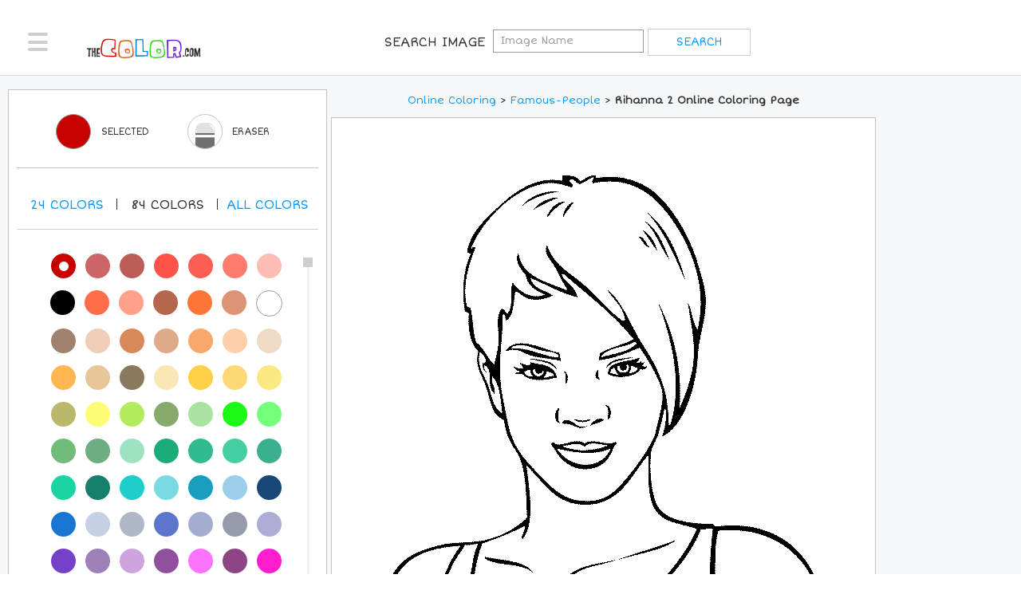

--- FILE ---
content_type: text/html; charset=utf-8
request_url: https://www.thecolor.com/Coloring/Rihanna2.aspx
body_size: 8519
content:




<!DOCTYPE html>
<html>
<head>
    <!-- set the encoding of your site -->
	<meta charset="utf-8">
	<!-- set the viewport width and initial-scale on mobile devices -->
	<meta name="viewport" content="width=device-width, initial-scale=1.0">
    <title>Rihanna Coloring Page | Rihanna Coloring</title>
    <meta http-equiv="X-UA-Compatible" content="IE=7" />
    <meta http-equiv="Content-Type" content="text/html; charset=UTF-8" />
    <meta name="DESCRIPTION" content="100% free coloring page of Rihanna. Color in this picture of Rihanna and share it with others today!" />
    <meta name="KEYWORDS" content="Rihanna Coloring Page" />
    <meta name="verify-v1" content="z/LLXM9x0ZIA421U5mxjoBFyrziLaM/EGJpGAwz+77c=" />
    <meta name="verifyownership" content="f8396e265b94eab91b3b93993b3cdc93" />
    <meta name="apple-mobile-web-app-status-bar-style" content="black-translucent">
    <meta name="mobile-web-app-capable" content="yes"> 
    <meta name="apple-mobile-web-app-capable" content="yes">

    <link rel="apple-touch-icon" sizes="57x57" href="/apple-icon-57x57.png">
    <link rel="apple-touch-icon" sizes="60x60" href="/apple-icon-60x60.png">
    <link rel="apple-touch-icon" sizes="72x72" href="/apple-icon-72x72.png">
    <link rel="apple-touch-icon" sizes="76x76" href="/apple-icon-76x76.png">
    <link rel="apple-touch-icon" sizes="114x114" href="/apple-icon-114x114.png">
    <link rel="apple-touch-icon" sizes="120x120" href="/apple-icon-120x120.png">
    <link rel="apple-touch-icon" sizes="144x144" href="/apple-icon-144x144.png">
    <link rel="apple-touch-icon" sizes="152x152" href="/apple-icon-152x152.png">
    <link rel="apple-touch-icon" sizes="180x180" href="/apple-icon-180x180.png">
    <link rel="icon" type="image/png" sizes="192x192"  href="/android-icon-192x192.png">
    <link rel="icon" type="image/png" sizes="32x32" href="/favicon-32x32.png">
    <link rel="icon" type="image/png" sizes="96x96" href="/favicon-96x96.png">
    <link rel="icon" type="image/png" sizes="16x16" href="/favicon-16x16.png">
    <link rel="manifest" href="/manifest.json">
    <meta name="msapplication-TileColor" content="#ffffff">
    <meta name="msapplication-TileImage" content="/ms-icon-144x144.png">
    <meta name="theme-color" content="#ffffff">


    <!--Open Graph Protocol Tags-->
    <meta property="og:title" content="Rihanna Coloring Page | Rihanna Coloring"/>
    <meta property="og:type" content="activity"/>
    <meta property="og:url" content="https://www.thecolor.com/Coloring/Rihanna2.aspx"/>
    <meta property="og:image" content="https://www.thecolor.com/images/Rihanna2.gif"/>
    <meta property="og:site_name" content="TheColor.com"/>
    <meta property="og:description" content="100% free coloring page of Rihanna. Color in this picture of Rihanna and share it with others today!"/>
    <meta property="fb:app_id" content="126250089340"/>
    <!--Open Graph Protocol Tags-->
    <meta name="apple-itunes-app" content="app-id=450385103">

	<!-- include the google font ShortStack -->
	<link href='https://fonts.googleapis.com/css?family=Short+Stack' rel='stylesheet' type='text/css'>

	<!-- include the site stylesheet -->
	<link media="all" rel="stylesheet" href="/css/main.css?v=4">
    <link media="all" rel="stylesheet" href="/css/override.css">

    
    <link rel="shortcut icon" type="image/gif" href="https://www.thecolor.com/favicon.gif"/>
    <link rel="icon" type="image/gif" href="https://www.thecolor.com/favicon.gif"/>
    <link rel="canonical" href="https://www.thecolor.com/Coloring/Rihanna2.aspx" />

    <script>
        function fakeValidation() {
            return true;
        }
    </script>
    <script src="/js/js.js"></script>
    <script src="/js/mouse.js"></script>
    <script>
  (function(i,s,o,g,r,a,m){i['GoogleAnalyticsObject']=r;i[r]=i[r]||function(){
  (i[r].q=i[r].q||[]).push(arguments)},i[r].l=1*new Date();a=s.createElement(o),m=s.getElementsByTagName(o)[0];a.async=1;a.src=g;m.parentNode.insertBefore(a,m)
  })(window,document,'script','//www.google-analytics.com/analytics.js','ga');
  ga('create', 'UA-2896444-2', 'auto');
  ga('send', 'pageview');
</script>

<!-- PLACE THIS SECTION INSIDE OF YOUR HEAD TAGS -->
<!-- Below is a recommended list of pre-connections, which allow the network to establish each connection quicker, speeding up response times and improving ad performance. -->
<link rel="preconnect" href="https://a.pub.network/" crossorigin />
<link rel="preconnect" href="https://b.pub.network/" crossorigin />
<link rel="preconnect" href="https://c.pub.network/" crossorigin />
<link rel="preconnect" href="https://d.pub.network/" crossorigin />
<link rel="preconnect" href="https://c.amazon-adsystem.com" crossorigin />
<link rel="preconnect" href="https://s.amazon-adsystem.com" crossorigin />
<link rel="preconnect" href="https://secure.quantserve.com/" crossorigin />
<link rel="preconnect" href="https://rules.quantcount.com/" crossorigin />
<link rel="preconnect" href="https://pixel.quantserve.com/" crossorigin />
<link rel="preconnect" href="https://cmp.quantcast.com/" crossorigin />
<link rel="preconnect" href="https://btloader.com/" crossorigin />
<link rel="preconnect" href="https://api.btloader.com/" crossorigin />
<link rel="preconnect" href="https://confiant-integrations.global.ssl.fastly.net" crossorigin />
<!-- Below is a link to a CSS file that accounts for Cumulative Layout Shift, a new Core Web Vitals subset that Google uses to help rank your site in search -->
<!-- The file is intended to eliminate the layout shifts that are seen when ads load into the page. If you don't want to use this, simply remove this file -->
<!-- To find out more about CLS, visit https://web.dev/vitals/ -->
<link rel="stylesheet" href="https://a.pub.network/thecolor-com/cls.css">
<script data-cfasync="false" type="text/javascript">
    var freestar = freestar || {};
    freestar.queue = freestar.queue || [];
    freestar.config = freestar.config || {};
    freestar.config.enabled_slots = [];
    freestar.initCallback = function () { (freestar.config.enabled_slots.length === 0) ? freestar.initCallbackCalled = false : freestar.newAdSlots(freestar.config.enabled_slots) }
</script>
<script src="https://a.pub.network/thecolor-com/pubfig.min.js" data-cfasync="false" async></script>

</head>
<body>
    <div id="wrapper">
		<div class="w1">
			<div class="w2">
				<!-- header of the page -->
				<header id="header">
					<div class="header-holder">
						<!-- main navigation of the page -->
						<nav id="nav">
							<a href="#" class="nav-opener"><span></span></a>
							<div class="nav-drop">
								<ul>
									<li><a href="/"><i class="icon-home"></i>Home</a></li>
                                    <li><a href="/membersimages.aspx"><i class="icon-subscribe"></i>Top Members</a></li>
                                    
                                    <li><a href="/login.aspx"><i class="icon-profile"></i>Login</a></li>
                                    
                                    <li><a href="#" style="color:black;">Sort By</a></li>
                                    <li><a href="/popularcoloringpages.aspx">Most Popular</a></li>
                                    <li><a href="/recentcoloringpages.aspx">Most Recent</a></li>
                                    <li><a href="/topratedcoloringpages.aspx">Top Rated</a></li>
                                    <li><a href="/holidaycoloringpages.aspx">Holiday</a></li>
                                    <li><a href="/">Categories</a></li>
								</ul>
							</div>
						</nav>
						<!-- page logo -->
						<div class="logo">
							<a href="/">
								<img src="/images/thecolor_logo_new.png" alt="THECOLOR.com" width="120" height="21">
							</a>
						</div>
                        <form class="signup-form" name="searchForm" action="/searchresults.aspx">
                <span class="title">Search Image</span>
			<input type="search" placeholder="Image Name" name="q"">
			<input type="submit" value="search">
            </form>
                         
						<!-- signup form -->
                                <!--Hide Signup
						        <form class="signup-form" action="/register.aspx">
								<label class="title" for="new-user">Join For Free
								</label>
								<div class="form-wrap">
									<input type="text" placeholder="Create A User Name" id="userName" name="userName">
									<input type="submit" value="Get Started">
								</div>
                                    </form> &nbsp;&nbsp;&nbsp;&nbsp;
                        -->
	
                        <!--hide search opener
						<div class="login-block">
							<a href="/login.aspx" class="btn-login">Login</a>
						</div>
                            -->
                        

                        <!--Hide seach link as well
						<!-- search navigation of the page -->
                        <!-- uc1:topsearchitems r u n a t = " s erver " ID="topsearchitems" / -->
                        
					</div>
				</header>
				<!-- contain main informative part of the site -->
				
    <script>
        var ow=560;
        var oh=560;
    </script>
    <script language="javascript">
        function erase(){
            document.getElementById('EraserColor').value='ffffff';
        }
        function enableSave() {
            if (document.getElementById('SelectedColor').value != '') {
                document.getElementById("hdnSave").value = 1;
            }
        }
        function SaveImage(str){
            if (document.getElementById("hdnSave").value) {
                location.href = str;
            }
            else {
                showTextTrail('First you need to color the picture a little bit before you save it!<br>Please try coloring the picture and then click on Save!');
            }
        }
        function highlight(id){
            if(document.getElementById("hdnRated").value=="Y"){
                return;
            }
            for(i=1;i<=id;i++){
                var imageID;
                imageID = "s" + i;
                document.getElementById(imageID).src="/images/misc/star-on.gif";
            }
        }
                        
        function dim(id){
            if(document.getElementById("hdnRated").value=="Y"){
                return;
            }
            for(i=1;i<=id;i++){
                var imageID;
                imageID = "s" + i;
                document.getElementById(imageID).src="/images/misc/star-off.gif";
            }
        }
                        
        function setRating(id){
            for(i=1;i<=id;i++){
                var imageID;
                imageID = "s" + i;
                document.getElementById(imageID).src="/images/misc/star-on.gif";
            }
            if(id<5){
                for(i=id+1;i<=5;i++){
                    var imageID;
                    imageID = "s" + i;
                    document.getElementById(imageID).src="/images/misc/star-off.gif";
                }
            }
            document.getElementById("hdnRated").value="Y";
            document.getElementById("hdnRating2").value=id;
        }
                        
        function CheckRating(){
            if(document.getElementById("hdnRating2").value==""){
                alert('Please select the rating first.');
                return false;
            }
        return true;
        }

        function printImage(imageId) {
            let img = document.getElementById(imageId);
            if (!img) {
                alert("Image not found!");
                return;
            }

            let printWindow = window.open('', '_blank');
            printWindow.document.write('<html><head><title>Print Image</title></head><body>');
            printWindow.document.write('<img src="' + img.src + '" style="max-width:100%;"/>');
            printWindow.document.write('</body></html>');
            printWindow.document.close();
            printWindow.focus();
            printWindow.print();
            printWindow.close();
        }
    </script>
    <form method="post" action="/Coloring/Rihanna2.aspx" id="colorForm">
<div class="aspNetHidden">
<input type="hidden" name="__VIEWSTATE" id="__VIEWSTATE" value="/wEPDwULLTEzMTgyMjkxNTZkZCDnsaZT3myTh1HCaQKY72/hW2AV7mssGwlQfMiTYSQy" />
</div>

<div class="aspNetHidden">

	<input type="hidden" name="__VIEWSTATEGENERATOR" id="__VIEWSTATEGENERATOR" value="220AED08" />
	<input type="hidden" name="__EVENTVALIDATION" id="__EVENTVALIDATION" value="/wEdAAOK/G0NCJWcVeb0gkAz/M2GIO1EmzsJZkc2uXWEmu1Li4w7t+aOQlJ+rpluCTaRNaeMy00U9bGLo24q5Qd9D8lAABQG1hD54WdWDnirq4v8vw==" />
</div>
    <input name="ctl00$ContentPlaceHolder1$hdnVS" type="hidden" id="ContentPlaceHolder1_hdnVS" />
    <input type="hidden" id="SelectedColor" />
    <input type="hidden" id="EraserColor" />
    <input type="hidden" id="workingImage" value="/art/workingimages/01/25/14/tzh05yh423zuqmhbglwf2prw_Rihanna2" />
    <input type="hidden" name="hdnRating2" id="hdnRating2"/>
                                <input type="hidden" name="hdnRated" id="hdnRated" />
   
   <main role="main">
					<!-- banner block -->
					<div class="content-block">
						<div class="content-holder">
							<div class="container-holder coloring">
								
								<div class="two-columns">
									<div class="coloring-block">
										<div class="coloring-area">
											<div class="ad-block responsive top">
												
											</div>
											<div class="wrap">
												<div class="color-content">
													<!--
                                                    
													-->
													
													<nav class="breadcrumbs"><font size="2"><a href="/">Online Coloring</a> &gt; <a href="/Category/Coloring/Famous-People.aspx"><a href="/category/coloring/Famous-People.aspx">Famous-People</a></a> &gt; <h1 class="inline-h1"><font size="2">Rihanna 2 Online Coloring Page</font></h1></font></nav>
													
													<div id="pictureToColor" class="coloring-section" onclick="fillcolorin(event);enableSave();" ondragstart="return false;">
                                                        <img id="canvasimg" name="canvasimg" src="/art/workingimages/01/25/14/tzh05yh423zuqmhbglwf2prw_Rihanna2.gif" width="560" height="560">
                                                        <input type="hidden" id="hdnSave" />
													</div>
													<div class="heading-block">
														<br />
				<div class="section-left">
								<div class="like-block">
            69 <img id="s1" src="/images/misc/star-off.gif" onmouseover="highlight(1);" onmouseout="dim(1);" onclick="setRating(1);" /> <img id="s2" src="/images/misc/star-off.gif" onmouseover="highlight(2);" onmouseout="dim(2);" onclick="setRating(2);"/> <img  id="s3" src="/images/misc/star-off.gif" onmouseover="highlight(3);" onmouseout="dim(3);" onclick="setRating(3);"/> <img id="s4" src="/images/misc/star-off.gif" onmouseover="highlight(4);" onmouseout="dim(4);" onclick="setRating(4);"/> <img id="s5" src="/images/misc/star-off.gif" onmouseover="highlight(5);" onmouseout="dim(5);" onclick="setRating(5);"/>
            <input type="submit" name="ctl00$ContentPlaceHolder1$Button1" value="Rate" onclick="return CheckRating();" id="ContentPlaceHolder1_Button1" /><span id="ContentPlaceHolder1_lblMessage"></span>
								</div>
				</div>
				<ul class="btn-list">
								<li><a href="javascript:printImage('canvasimg')">Print</a></li>
								<li><a class="btn-save" href="/SaveImage.aspx?img=Rihanna2">Save</a></li>
				</ul>
</div>
													
													<div class="ad-block responsive bottom-desktop">
														
													</div>
												</div>
                                                <aside class="aside">
                                                    <div class="ad-block-desktop">
														<div class="ad">
															
														</div>
														
													</div>
													
													                                                    
												</aside>
											</div>
										</div>
										<aside class="color-selector js-color-toolbar">
											<div class="selector-frame">
												<h2>Color Selected</h2>
												<div class="toolbar">
													<div class="active-color active-tool js-tool">
														<span class="title">Color Selected</span>
														<a href="#" class="active-col" style="border:1px solid #999999;"></a>
														<span class="color-opener"></span>
														<span class="title-desktop">Selected</span>
													</div>
													
													<div class="eraser js-tool">
														
														<a href="#" class="circle" onclick="javascript:erase();">
															<picture>
																<source srcset="/images/icon-eraser-mobile.png, /images/icon-eraser-mobile-2x.png 2x," media="(max-width: 767px)">
																<source srcset="/images/icon-eraser.png">
																<img src="/images/icon-eraser.png" alt="Erase Color" width="24" height="34">
															</picture>
														</a>
                                                        <span class="title">Eraser</span>
														<span class="title-desktop">Eraser</span>
													</div>
													<div class="save non-desktop">
														
														<a href="/SaveImage.aspx?img=Rihanna2">
															<span>plus</span>
														</a>
                                                        <span class="inn">Save</span>
													</div>


												</div>
												<div class="select-color">
													<span class="tablet-color">Colors</span>
                                                    <br />
													<h2>Pick A New Color</h2>
													<ul class="num">
                                                        <li data-filter="shade-1"><a href="#">24 <span>Colors</span></a></li>
                                                        <!--li class="active" data-filter="shade-1"><a href="#">24 <span>Colors</span></a></!--li>
														<li data-filter="shade-2"><a href="#">84 <span>Colors</span></a></li-->
                                                        <li data-filter="shade-2"><a href="#">84 <span>Colors</span></a></li>
														<li data-filter="shade-0"><a class="all-links" href="#">All <span>colors</span></a></li>
													</ul>
												</div>
												<div class="color-pallette">
													<div class="jcf-scrollable">
														<div class="color-wrap">
															<ul class="color-list js-color-list">

                                                                <li data-hex="000000" data-shade="shade-1"><a href="#" style="background-color: #000000"></a></li>
                                                                <li data-hex="545454" data-shade="shade-1"><a href="#" style="background-color: #545454"></a></li>
																<li data-hex="A8A8A8" data-shade="shade-1"><a href="#" style="background-color: #A8A8A8"></a></li>
																<li data-hex="FFFFFF" data-shade="shade-1"><a href="#" style="background-color: #FFFFFF; border:1px solid #999999;"></a></li>
																<li data-hex="401F00" data-shade="shade-1"><a href="#" style="background-color: #401F00"></a></li>
                                                                <li data-hex="803400" data-shade="shade-1"><a href="#" style="background-color: #803400"></a></li>
                                                                <li data-hex="800001" data-shade="shade-1"><a href="#" style="background-color: #800001"></a></li>
                                                                <li data-hex="FE6A00" data-shade="shade-1"><a href="#" style="background-color: #FE6A00"></a></li>
                                                                <li data-hex="C70000" class="active" data-shade="shade-1"><a href="#" style="background-color: #C70000"></a></li>
                                                                <li data-hex="fe0000" data-shade="shade-1"><a href="#" style="background-color: #fe0000"></a></li>
                                                                <li data-hex="FFD800" data-shade="shade-1"><a href="#" style="background-color: #FFD800"></a></li>
                                                                <li data-hex="F7A691" data-shade="shade-1"><a href="#" style="background-color: #F7A691"></a></li>
                                                                <li data-hex="001280" data-shade="shade-1"><a href="#" style="background-color: #001280"></a></li>
                                                                <li data-hex="0026FF" data-shade="shade-1"><a href="#" style="background-color: #0026FF"></a></li>
                                                                <li data-hex="0094FE" data-shade="shade-1"><a href="#" style="background-color: #0094FE"></a></li>
                                                                <li data-hex="01FFFF" data-shade="shade-1"><a href="#" style="background-color: #01FFFF"></a></li>
                                                                <li data-hex="017F01" data-shade="shade-1"><a href="#" style="background-color: #017F01"></a></li>
                                                                <li data-hex="00D001" data-shade="shade-1"><a href="#" style="background-color: #00D001"></a></li>
                                                                <li data-hex="00FF01" data-shade="shade-1"><a href="#" style="background-color: #00FF01"></a></li>
                                                                <li data-hex="B0F864" data-shade="shade-1"><a href="#" style="background-color: #B0F864"></a></li>
                                                                <li data-hex="590080" data-shade="shade-1"><a href="#" style="background-color: #590080"></a></li>
                                                                <li data-hex="B100FE" data-shade="shade-1"><a href="#" style="background-color: #B100FE"></a></li>
                                                                <li data-hex="FF72AA" data-shade="shade-1"><a href="#" style="background-color: #FF72AA"></a></li>
                                                                <li data-hex="FFD7AA" data-shade="shade-1"><a href="#" style="background-color: #FFD7AA"></a></li>
                                                                
                                                                <li data-hex="C70000" class="active" data-shade="shade-2"><a href="#" style="background-color: #C70000"></a></li>
																<li data-hex="CC6666" data-shade="shade-2"><a href="#" style="background-color: #CC6666"></a></li>
																<li data-hex="BC5D58" data-shade="shade-2"><a href="#" style="background-color: #BC5D58"></a></li>
																<li data-hex="FF5349" data-shade="shade-2"><a href="#" style="background-color: #FF5349"></a></li>
																<li data-hex="FD5E53" data-shade="shade-2"><a href="#" style="background-color: #FD5E53"></a></li>
																<li data-hex="FD7C6E" data-shade="shade-2"><a href="#" style="background-color: #FD7C6E"></a></li>
																<li data-hex="FDBCB4" data-shade="shade-2"><a href="#" style="background-color: #FDBCB4"></a></li>
																<li data-hex="000000" data-shade="shade-2"><a href="#" style="background-color: #000000"></a></li>
																<li data-hex="FF6E4A" data-shade="shade-2"><a href="#" style="background-color: #FF6E4A"></a></li>
																<li data-hex="FFA089" data-shade="shade-2"><a href="#" style="background-color: #FFA089"></a></li>
																<li data-hex="B4674D" data-shade="shade-2"><a href="#" style="background-color: #B4674D"></a></li>
																<li data-hex="FF7538" data-shade="shade-2"><a href="#" style="background-color: #FF7538"></a></li>
																<li data-hex="DD9475" data-shade="shade-2"><a href="#" style="background-color: #DD9475"></a></li>
																<li data-hex="FFFFFF" data-shade="shade-2"><a href="#" style="background-color: #FFFFFF; border:1px solid #999999;"></a></li>
																<li data-hex="9F8170" data-shade="shade-2"><a href="#" style="background-color: #9F8170"></a></li>
																<li data-hex="EFCDB8" data-shade="shade-2"><a href="#" style="background-color: #EFCDB8"></a></li>
																<li data-hex="D68A59" data-shade="shade-2"><a href="#" style="background-color: #D68A59"></a></li>
																<li data-hex="DEAA88" data-shade="shade-2"><a href="#" style="background-color: #DEAA88"></a></li>
																<li data-hex="FAA76C" data-shade="shade-2"><a href="#" style="background-color: #FAA76C"></a></li>
																<li data-hex="FFCFAB" data-shade="shade-2"><a href="#" style="background-color: #FFCFAB"></a></li>
																<li data-hex="EFDBC5" data-shade="shade-2"><a href="#" style="background-color: #EFDBC5"></a></li>
																<li data-hex="FFB653" data-shade="shade-2"><a href="#" style="background-color: #FFB653"></a></li>
																<li data-hex="E7C697" data-shade="shade-2"><a href="#" style="background-color: #E7C697"></a></li>
																<li data-hex="8A795D" data-shade="shade-2"><a href="#" style="background-color: #8A795D"></a></li>
																<li data-hex="FAE7B5" data-shade="shade-2"><a href="#" style="background-color: #FAE7B5"></a></li>
																<li data-hex="FFCF48" data-shade="shade-2"><a href="#" style="background-color: #FFCF48"></a></li>
																<li data-hex="FCD975" data-shade="shade-2"><a href="#" style="background-color: #FCD975"></a></li>
																<li data-hex="FCE883" data-shade="shade-2"><a href="#" style="background-color: #FCE883"></a></li>
																<li data-hex="BAB86C" data-shade="shade-2"><a href="#" style="background-color: #BAB86C"></a></li>
																<li data-hex="FDFC74" data-shade="shade-2"><a href="#" style="background-color: #FDFC74"></a></li>
																<li data-hex="B2EC5D" data-shade="shade-2"><a href="#" style="background-color: #B2EC5D"></a></li>
																<li data-hex="87A96B" data-shade="shade-2"><a href="#" style="background-color: #87A96B"></a></li>
																<li data-hex="A8E4A0" data-shade="shade-2"><a href="#" style="background-color: #A8E4A0"></a></li>
																<li data-hex="1DF914" data-shade="shade-2"><a href="#" style="background-color: #1DF914"></a></li>
																<li data-hex="76FF7A" data-shade="shade-2"><a href="#" style="background-color: #76FF7A"></a></li>
																<li data-hex="71BC78" data-shade="shade-2"><a href="#" style="background-color: #71BC78"></a></li>
																<li data-hex="6DAE81" data-shade="shade-2"><a href="#" style="background-color: #6DAE81"></a></li>
																<li data-hex="9FE2BF" data-shade="shade-2"><a href="#" style="background-color: #9FE2BF"></a></li>
																<li data-hex="1CAC78" data-shade="shade-2"><a href="#" style="background-color: #1CAC78"></a></li>
																<li data-hex="30BA8F" data-shade="shade-2"><a href="#" style="background-color: #30BA8F"></a></li>
																<li data-hex="45CEA2" data-shade="shade-2"><a href="#" style="background-color: #45CEA2"></a></li>
																<li data-hex="3BB08F" data-shade="shade-2"><a href="#" style="background-color: #3BB08F"></a></li>
																<li data-hex="1CD3A2" data-shade="shade-2"><a href="#" style="background-color: #1CD3A2"></a></li>
                                                                <li data-hex="17806D" data-shade="shade-2"><a href="#" style="background-color: #17806D"></a></li>
																<li data-hex="1FCECB" data-shade="shade-2"><a href="#" style="background-color: #1FCECB"></a></li>
																<li data-hex="78DBE2" data-shade="shade-2"><a href="#" style="background-color: #78DBE2"></a></li>
																<li data-hex="199EBD" data-shade="shade-2"><a href="#" style="background-color: #199EBD"></a></li>
																<li data-hex="9ACEEB" data-shade="shade-2"><a href="#" style="background-color: #9ACEEB"></a></li>
																<li data-hex="1A4876" data-shade="shade-2"><a href="#" style="background-color: #1A4876"></a></li>
																<li data-hex="1974D2" data-shade="shade-2"><a href="#" style="background-color: #1974D2"></a></li>
                                                                <li data-hex="C5D0E6" data-shade="shade-2"><a href="#" style="background-color: #C5D0E6"></a></li>
																<li data-hex="B0B7C6" data-shade="shade-2"><a href="#" style="background-color: #B0B7C6"></a></li>
																<li data-hex="5D76CB" data-shade="shade-2"><a href="#" style="background-color: #5D76CB"></a></li>
																<li data-hex="A2ADD0" data-shade="shade-2"><a href="#" style="background-color: #A2ADD0"></a></li>
																<li data-hex="979AAA" data-shade="shade-2"><a href="#" style="background-color: #979AAA"></a></li>
																<li data-hex="ADADD6" data-shade="shade-2"><a href="#" style="background-color: #ADADD6"></a></li>
																<li data-hex="7442C8" data-shade="shade-2"><a href="#" style="background-color: #7442C8"></a></li>
																<li data-hex="9D81BA" data-shade="shade-2"><a href="#" style="background-color: #9D81BA"></a></li>
																<li data-hex="CDA4DE" data-shade="shade-2"><a href="#" style="background-color: #CDA4DE"></a></li>
																<li data-hex="8F509D" data-shade="shade-2"><a href="#" style="background-color: #8F509D"></a></li>
																<li data-hex="FC74FD" data-shade="shade-2"><a href="#" style="background-color: #FC74FD"></a></li>
																<li data-hex="8E4585" data-shade="shade-2"><a href="#" style="background-color: #8E4585"></a></li>
																<li data-hex="FF1DCE" data-shade="shade-2"><a href="#" style="background-color: #FF1DCE"></a></li>
																<li data-hex="E6A8D7" data-shade="shade-2"><a href="#" style="background-color: #E6A8D7"></a></li>
																<li data-hex="C0448F" data-shade="shade-2"><a href="#" style="background-color: #C0448F"></a></li>
																<li data-hex="6E5160" data-shade="shade-2"><a href="#" style="background-color: #6E5160"></a></li>
																<li data-hex="DD4492" data-shade="shade-2"><a href="#" style="background-color: #DD4492"></a></li>
																<li data-hex="FF43A4" data-shade="shade-2"><a href="#" style="background-color: #FF43A4"></a></li>
																<li data-hex="F664AF" data-shade="shade-2"><a href="#" style="background-color: #F664AF"></a></li>
																<li data-hex="FFBCD9" data-shade="shade-2"><a href="#" style="background-color: #FFBCD9"></a></li>
                                                                <li data-hex="F75394" data-shade="shade-2"><a href="#" style="background-color: #F75394"></a></li>
																<li data-hex="FFAACC" data-shade="shade-2"><a href="#" style="background-color: #FFAACC"></a></li>
																<li data-hex="E3256B" data-shade="shade-2"><a href="#" style="background-color: #E3256B"></a></li>
																<li data-hex="FDD7E4" data-shade="shade-2"><a href="#" style="background-color: #FDD7E4"></a></li>
																<li data-hex="DE5D83" data-shade="shade-2"><a href="#" style="background-color: #DE5D83"></a></li>
																<li data-hex="FC89AC" data-shade="shade-2"><a href="#" style="background-color: #FC89AC"></a></li>
																<li data-hex="C8385A" data-shade="shade-2"><a href="#" style="background-color: #C8385A"></a></li>
																<li data-hex="EE204D" data-shade="shade-2"><a href="#" style="background-color: #EE204D"></a></li>
																<li data-hex="FF496C" data-shade="shade-2"><a href="#" style="background-color: #FF496C"></a></li>
																<li data-hex="EF98AA" data-shade="shade-2"><a href="#" style="background-color: #EF98AA"></a></li>
                                                                <li data-hex="FC6C85" data-shade="shade-2"><a href="#" style="background-color: #FC6C85"></a></li>
                                                                <li data-hex="FC2847" data-shade="shade-2"><a href="#" style="background-color: #FC2847"></a></li>
                                                                <li data-hex="FF9BAA" data-shade="shade-2"><a href="#" style="background-color: #FF9BAA"></a></li>
                                                                <li data-hex="CB4154" data-shade="shade-2"><a href="#" style="background-color: #CB4154"></a></li>
                                                                

																<li class="active" data-hex="b71c1c" data-shade="shade-0"><a href="#" style="background-color: #b71c1c"></a></li>
    															<li data-hex="c62828" data-shade="shade-0"><a href="#" style="background-color: #c62828"></a></li>
																<li data-hex="d32f2f" data-shade="shade-0"><a href="#" style="background-color: #d32f2f"></a></li>
																<li data-hex="e53935" data-shade="shade-0"><a href="#" style="background-color: #e53935"></a></li>
																<li data-hex="ef5350" data-shade="shade-0"><a href="#" style="background-color: #ef5350"></a></li>
																<li data-hex="e57373" data-shade="shade-0"><a href="#" style="background-color: #e57373"></a></li>
																<li data-hex="ef9a9a" data-shade="shade-0"><a href="#" style="background-color: #ef9a9a"></a></li>
																<li data-hex="ffcdd2" data-shade="shade-0"><a href="#" style="background-color: #ffcdd2"></a></li>
																<li data-hex="ffebee" data-shade="shade-0"><a href="#" style="background-color: #ffebee"></a></li>
																<li data-hex="880e4f" data-shade="shade-0"><a href="#" style="background-color: #880e4f"></a></li>
																<li data-hex="ad1457" data-shade="shade-0"><a href="#" style="background-color: #ad1457"></a></li>
																<li data-hex="c2185b" data-shade="shade-0"><a href="#" style="background-color: #c2185b"></a></li>
																<li data-hex="d81b60" data-shade="shade-0"><a href="#" style="background-color: #d81b60"></a></li>
																<li data-hex="ec407a" data-shade="shade-0"><a href="#" style="background-color: #ec407a"></a></li>
																<li data-hex="f06292" data-shade="shade-0"><a href="#" style="background-color: #f06292"></a></li>
																<li data-hex="f48fb1" data-shade="shade-0"><a href="#" style="background-color: #f48fb1"></a></li>
																<li data-hex="f8bbd0" data-shade="shade-0"><a href="#" style="background-color: #f8bbd0"></a></li>
																<li data-hex="fce4ec" data-shade="shade-0"><a href="#" style="background-color: #fce4ec"></a></li>
																<li data-hex="4a148c" data-shade="shade-0"><a href="#" style="background-color: #4a148c"></a></li>
																<li data-hex="6a1b9a" data-shade="shade-0"><a href="#" style="background-color: #6a1b9a"></a></li>
																<li data-hex="7b1fa2" data-shade="shade-0"><a href="#" style="background-color: #7b1fa2"></a></li>
																<li data-hex="8e24aa" data-shade="shade-0"><a href="#" style="background-color: #8e24aa"></a></li>
																<li data-hex="ab47bc" data-shade="shade-0"><a href="#" style="background-color: #ab47bc"></a></li>
																<li data-hex="ba68c8" data-shade="shade-0"><a href="#" style="background-color: #ba68c8"></a></li>
																<li data-hex="ce93d8" data-shade="shade-0"><a href="#" style="background-color: #ce93d8"></a></li>
																<li data-hex="e1bee7" data-shade="shade-0"><a href="#" style="background-color: #e1bee7"></a></li>
																<li data-hex="f3e5f5" data-shade="shade-0"><a href="#" style="background-color: #f3e5f5"></a></li>
																<li data-hex="311b92" data-shade="shade-0"><a href="#" style="background-color: #311b92"></a></li>
																<li data-hex="4527a0" data-shade="shade-0"><a href="#" style="background-color: #4527a0"></a></li>
																<li data-hex="512da8" data-shade="shade-0"><a href="#" style="background-color: #512da8"></a></li>
																<li data-hex="5e35b1" data-shade="shade-0"><a href="#" style="background-color: #5e35b1"></a></li>
																<li data-hex="7e57c2" data-shade="shade-0"><a href="#" style="background-color: #7e57c2"></a></li>
																<li data-hex="9575cd" data-shade="shade-0"><a href="#" style="background-color: #9575cd"></a></li>
																<li data-hex="b39ddb" data-shade="shade-0"><a href="#" style="background-color: #b39ddb"></a></li>
																<li data-hex="d1c4e9" data-shade="shade-0"><a href="#" style="background-color: #d1c4e9"></a></li>
																<li data-hex="ede7f6" data-shade="shade-0"><a href="#" style="background-color: #ede7f6"></a></li>
																<li data-hex="1a237e" data-shade="shade-0"><a href="#" style="background-color: #1a237e"></a></li>
																<li data-hex="283593" data-shade="shade-0"><a href="#" style="background-color: #283593"></a></li>
																<li data-hex="303f9f" data-shade="shade-0"><a href="#" style="background-color: #303f9f"></a></li>
																<li data-hex="3949ab" data-shade="shade-0"><a href="#" style="background-color: #3949ab"></a></li>
																<li data-hex="5c6bc0" data-shade="shade-0"><a href="#" style="background-color: #5c6bc0"></a></li>
																<li data-hex="7986cb" data-shade="shade-0"><a href="#" style="background-color: #7986cb"></a></li>
																<li data-hex="9fa8da" data-shade="shade-0"><a href="#" style="background-color: #9fa8da"></a></li>
																<li data-hex="c5cae9" data-shade="shade-0"><a href="#" style="background-color: #c5cae9"></a></li>
																<li data-hex="e8eaf6" data-shade="shade-0"><a href="#" style="background-color: #e8eaf6"></a></li>
																<li data-hex="0d47a1" data-shade="shade-0"><a href="#" style="background-color: #0d47a1"></a></li>
																<li data-hex="1565c0" data-shade="shade-0"><a href="#" style="background-color: #1565c0"></a></li>
																<li data-hex="1976d2" data-shade="shade-0"><a href="#" style="background-color: #1976d2"></a></li>
																<li data-hex="1e88e5" data-shade="shade-0"><a href="#" style="background-color: #1e88e5"></a></li>
																<li data-hex="42a5f5" data-shade="shade-0"><a href="#" style="background-color: #42a5f5"></a></li>
																<li data-hex="64b5f6" data-shade="shade-0"><a href="#" style="background-color: #64b5f6"></a></li>
																<li data-hex="90caf9" data-shade="shade-0"><a href="#" style="background-color: #90caf9"></a></li>
																<li data-hex="bbdefb" data-shade="shade-0"><a href="#" style="background-color: #bbdefb"></a></li>
																<li data-hex="e3f2fd" data-shade="shade-0"><a href="#" style="background-color: #e3f2fd"></a></li>
																<li data-hex="01579b" data-shade="shade-0"><a href="#" style="background-color: #01579b"></a></li>
																<li data-hex="0277bd" data-shade="shade-0"><a href="#" style="background-color: #0277bd"></a></li>
																<li data-hex="0288d1" data-shade="shade-0"><a href="#" style="background-color: #0288d1"></a></li>
																<li data-hex="039be5" data-shade="shade-0"><a href="#" style="background-color: #039be5"></a></li>
																<li data-hex="29b6f6" data-shade="shade-0"><a href="#" style="background-color: #29b6f6"></a></li>
																<li data-hex="4fc3f7" data-shade="shade-0"><a href="#" style="background-color: #4fc3f7"></a></li>
																<li data-hex="81d4fa" data-shade="shade-0"><a href="#" style="background-color: #81d4fa"></a></li>
																<li data-hex="b3e5fc" data-shade="shade-0"><a href="#" style="background-color: #b3e5fc"></a></li>
																<li data-hex="e1f5fe" data-shade="shade-0"><a href="#" style="background-color: #e1f5fe"></a></li>
																<li data-hex="006064" data-shade="shade-0"><a href="#" style="background-color: #006064"></a></li>
																<li data-hex="00838f" data-shade="shade-0"><a href="#" style="background-color: #00838f"></a></li>
																<li data-hex="0097a7" data-shade="shade-0"><a href="#" style="background-color: #0097a7"></a></li>
																<li data-hex="00acc1" data-shade="shade-0"><a href="#" style="background-color: #00acc1"></a></li>
																<li data-hex="26c6da" data-shade="shade-0"><a href="#" style="background-color: #26c6da"></a></li>
																<li data-hex="4dd0e1" data-shade="shade-0"><a href="#" style="background-color: #4dd0e1"></a></li>
																<li data-hex="80deea" data-shade="shade-0"><a href="#" style="background-color: #80deea"></a></li>
																<li data-hex="b2ebf2" data-shade="shade-0"><a href="#" style="background-color: #b2ebf2"></a></li>
																<li data-hex="e0f7fa" data-shade="shade-0"><a href="#" style="background-color: #e0f7fa"></a></li>
																<li data-hex="004d40" data-shade="shade-0"><a href="#" style="background-color: #004d40"></a></li>
																<li data-hex="00695c" data-shade="shade-0"><a href="#" style="background-color: #00695c"></a></li>
																<li data-hex="00796b" data-shade="shade-0"><a href="#" style="background-color: #00796b"></a></li>
																<li data-hex="00897b" data-shade="shade-0"><a href="#" style="background-color: #00897b"></a></li>
																<li data-hex="26a69a" data-shade="shade-0"><a href="#" style="background-color: #26a69a"></a></li>
																<li data-hex="4db6ac" data-shade="shade-0"><a href="#" style="background-color: #4db6ac"></a></li>
																<li data-hex="80cbc4" data-shade="shade-0"><a href="#" style="background-color: #80cbc4"></a></li>
																<li data-hex="b2dfdb" data-shade="shade-0"><a href="#" style="background-color: #b2dfdb"></a></li>
																<li data-hex="e0f2f1" data-shade="shade-0"><a href="#" style="background-color: #e0f2f1"></a></li>
																<li data-hex="f57f17" data-shade="shade-0"><a href="#" style="background-color: #f57f17"></a></li>
																<li data-hex="f9a825" data-shade="shade-0"><a href="#" style="background-color: #f9a825"></a></li>
																<li data-hex="fbc02d" data-shade="shade-0"><a href="#" style="background-color: #fbc02d"></a></li>
																<li data-hex="fdd835" data-shade="shade-0"><a href="#" style="background-color: #fdd835"></a></li>
																<li data-hex="ffee58" data-shade="shade-0"><a href="#" style="background-color: #ffee58"></a></li>
																<li data-hex="fff176" data-shade="shade-0"><a href="#" style="background-color: #fff176"></a></li>
																<li data-hex="fff59d" data-shade="shade-0"><a href="#" style="background-color: #fff59d"></a></li>
																<li data-hex="fff9c4" data-shade="shade-0"><a href="#" style="background-color: #fff9c4"></a></li>
																<li data-hex="fffde7" data-shade="shade-0"><a href="#" style="background-color: #fffde7"></a></li>
																<li data-hex="ff6f00" data-shade="shade-0"><a href="#" style="background-color: #ff6f00"></a></li>
																<li data-hex="ff8f00" data-shade="shade-0"><a href="#" style="background-color: #ff8f00"></a></li>
																<li data-hex="ffa000" data-shade="shade-0"><a href="#" style="background-color: #ffa000"></a></li>
																<li data-hex="ffb300" data-shade="shade-0"><a href="#" style="background-color: #ffb300"></a></li>
																<li data-hex="ffca28" data-shade="shade-0"><a href="#" style="background-color: #ffca28"></a></li>
																<li data-hex="ffd54f" data-shade="shade-0"><a href="#" style="background-color: #ffd54f"></a></li>
																<li data-hex="ffe082" data-shade="shade-0"><a href="#" style="background-color: #ffe082"></a></li>
																<li data-hex="ffecb3" data-shade="shade-0"><a href="#" style="background-color: #ffecb3"></a></li>
																<li data-hex="fff8e1" data-shade="shade-0"><a href="#" style="background-color: #fff8e1"></a></li>
																<li data-hex="e65100" data-shade="shade-0"><a href="#" style="background-color: #e65100"></a></li>
																<li data-hex="ef6c00" data-shade="shade-0"><a href="#" style="background-color: #ef6c00"></a></li>
																<li data-hex="f57c00" data-shade="shade-0"><a href="#" style="background-color: #f57c00"></a></li>
																<li data-hex="fb8c00" data-shade="shade-0"><a href="#" style="background-color: #fb8c00"></a></li>
																<li data-hex="ffa726" data-shade="shade-0"><a href="#" style="background-color: #ffa726"></a></li>
																<li data-hex="ffb74d" data-shade="shade-0"><a href="#" style="background-color: #ffb74d"></a></li>
																<li data-hex="ffcc80" data-shade="shade-0"><a href="#" style="background-color: #ffcc80"></a></li>
																<li data-hex="ffe0b2" data-shade="shade-0"><a href="#" style="background-color: #ffe0b2"></a></li>
																<li data-hex="fff3e0" data-shade="shade-0"><a href="#" style="background-color: #fff3e0"></a></li>
																<li data-hex="1b5e20" data-shade="shade-0"><a href="#" style="background-color: #1b5e20"></a></li>
																<li data-hex="2e7d32" data-shade="shade-0"><a href="#" style="background-color: #2e7d32"></a></li>
																<li data-hex="388e3c" data-shade="shade-0"><a href="#" style="background-color: #388e3c"></a></li>
																<li data-hex="43a047" data-shade="shade-0"><a href="#" style="background-color: #43a047"></a></li>
																<li data-hex="66bb6a" data-shade="shade-0"><a href="#" style="background-color: #66bb6a"></a></li>
																<li data-hex="81c784" data-shade="shade-0"><a href="#" style="background-color: #81c784"></a></li>
																<li data-hex="a5d6a7" data-shade="shade-0"><a href="#" style="background-color: #a5d6a7"></a></li>
																<li data-hex="c8e6c9" data-shade="shade-0"><a href="#" style="background-color: #c8e6c9"></a></li>
																<li data-hex="e8f5e9" data-shade="shade-0"><a href="#" style="background-color: #e8f5e9"></a></li>
																<li data-hex="33691e" data-shade="shade-0"><a href="#" style="background-color: #33691e"></a></li>
																<li data-hex="558b2f" data-shade="shade-0"><a href="#" style="background-color: #558b2f"></a></li>
																<li data-hex="689f38" data-shade="shade-0"><a href="#" style="background-color: #689f38"></a></li>
																<li data-hex="7cb342" data-shade="shade-0"><a href="#" style="background-color: #7cb342"></a></li>
																<li data-hex="9ccc65" data-shade="shade-0"><a href="#" style="background-color: #9ccc65"></a></li>
																<li data-hex="aed581" data-shade="shade-0"><a href="#" style="background-color: #aed581"></a></li>
																<li data-hex="c5e1a5" data-shade="shade-0"><a href="#" style="background-color: #c5e1a5"></a></li>
																<li data-hex="dcedc8" data-shade="shade-0"><a href="#" style="background-color: #dcedc8"></a></li>
																<li data-hex="f1f8e9" data-shade="shade-0"><a href="#" style="background-color: #f1f8e9"></a></li>
																<li data-hex="827717" data-shade="shade-0"><a href="#" style="background-color: #827717"></a></li>
																<li data-hex="9e9d24" data-shade="shade-0"><a href="#" style="background-color: #9e9d24"></a></li>
																<li data-hex="afb42b" data-shade="shade-0"><a href="#" style="background-color: #afb42b"></a></li>
																<li data-hex="c0ca33" data-shade="shade-0"><a href="#" style="background-color: #c0ca33"></a></li>
																<li data-hex="d4e157" data-shade="shade-0"><a href="#" style="background-color: #d4e157"></a></li>
																<li data-hex="dce775" data-shade="shade-0"><a href="#" style="background-color: #dce775"></a></li>
																<li data-hex="e6ee9c" data-shade="shade-0"><a href="#" style="background-color: #e6ee9c"></a></li>
																<li data-hex="f0f4c3" data-shade="shade-0"><a href="#" style="background-color: #f0f4c3"></a></li>
																<li data-hex="f9fbe7" data-shade="shade-0"><a href="#" style="background-color: #f9fbe7"></a></li>
																<li data-hex="bf360c" data-shade="shade-0"><a href="#" style="background-color: #bf360c"></a></li>
																<li data-hex="084315" data-shade="shade-0"><a href="#" style="background-color: #084315"></a></li>
																<li data-hex="e64a19" data-shade="shade-0"><a href="#" style="background-color: #e64a19"></a></li>
																<li data-hex="f4511e" data-shade="shade-0"><a href="#" style="background-color: #f4511e"></a></li>
																<li data-hex="ff7043" data-shade="shade-0"><a href="#" style="background-color: #ff7043"></a></li>
																<li data-hex="ff8a65" data-shade="shade-0"><a href="#" style="background-color: #ff8a65"></a></li>
																<li data-hex="ffab91" data-shade="shade-0"><a href="#" style="background-color: #ffab91"></a></li>
																<li data-hex="ffccbc" data-shade="shade-0"><a href="#" style="background-color: #ffccbc"></a></li>
																<li data-hex="fbe9e7" data-shade="shade-0"><a href="#" style="background-color: #fbe9e7"></a></li>
																<li data-hex="3e2723" data-shade="shade-0"><a href="#" style="background-color: #3e2723"></a></li>
																<li data-hex="4e342e" data-shade="shade-0"><a href="#" style="background-color: #4e342e"></a></li>
																<li data-hex="5d4037" data-shade="shade-0"><a href="#" style="background-color: #5d4037"></a></li>
																<li data-hex="6d4c41" data-shade="shade-0"><a href="#" style="background-color: #6d4c41"></a></li>
																<li data-hex="8d6e63" data-shade="shade-0"><a href="#" style="background-color: #8d6e63"></a></li>
																<li data-hex="a1887f" data-shade="shade-0"><a href="#" style="background-color: #a1887f"></a></li>
																<li data-hex="bcaaa4" data-shade="shade-0"><a href="#" style="background-color: #bcaaa4"></a></li>
																<li data-hex="d7ccc8" data-shade="shade-0"><a href="#" style="background-color: #d7ccc8"></a></li>
																<li data-hex="efebe9" data-shade="shade-0"><a href="#" style="background-color: #efebe9"></a></li>
																<li data-hex="212121" data-shade="shade-0"><a href="#" style="background-color: #212121"></a></li>
																<li data-hex="424242" data-shade="shade-0"><a href="#" style="background-color: #424242"></a></li>
																<li data-hex="616161" data-shade="shade-0"><a href="#" style="background-color: #616161"></a></li>
																<li data-hex="757575" data-shade="shade-0"><a href="#" style="background-color: #757575"></a></li>
																<li data-hex="bdbdbd" data-shade="shade-0"><a href="#" style="background-color: #bdbdbd"></a></li>
																<li data-hex="e0e0e0" data-shade="shade-0"><a href="#" style="background-color: #e0e0e0"></a></li>
																<li data-hex="eeeeee" data-shade="shade-0"><a href="#" style="background-color: #eeeeee"></a></li>
																<li data-hex="f5f5f5" data-shade="shade-0"><a href="#" style="background-color: #f5f5f5"></a></li>
																<li data-hex="fafafa" data-shade="shade-0"><a href="#" style="background-color: #fafafa"></a></li>
																<li data-hex="263238" data-shade="shade-0"><a href="#" style="background-color: #263238"></a></li>
																<li data-hex="37474f" data-shade="shade-0"><a href="#" style="background-color: #37474f"></a></li>
																<li data-hex="455a64" data-shade="shade-0"><a href="#" style="background-color: #455a64"></a></li>
																<li data-hex="757575" data-shade="shade-0"><a href="#" style="background-color: #757575"></a></li>
																<li data-hex="546e7a" data-shade="shade-0"><a href="#" style="background-color: #546e7a"></a></li>
																<li data-hex="90a4ae" data-shade="shade-0"><a href="#" style="background-color: #90a4ae"></a></li>
																<li data-hex="b0bec5" data-shade="shade-0"><a href="#" style="background-color: #b0bec5"></a></li>
																<li data-hex="cfd8dc" data-shade="shade-0"><a href="#" style="background-color: #cfd8dc"></a></li>
																<li data-hex="eceff1" data-shade="shade-0"><a href="#" style="background-color: #eceff1"></a></li>
																<li data-hex="333333" data-shade="shade-0"><a href="#" style="background-color: #333333"></a></li>
																<li data-hex="ffffff" data-shade="shade-0"><a href="#" style="background-color: #ffffff"></a></li>

                                                                
															</ul>
														</div>
													</div>
												</div>
											</div>
										</aside>
										
									</div>
									<div>Relevant Keywords: Rihanna,  Robyn Rihanna Fenty,  singer,  actress,  fashion designer,  rihhana, rihannah, Rihana, Rihanna 1, rihanan, rihannhriannahrhianna, rhinna, rhinharheanna, riannarhiana, rihiananRianahhrihena</div>
									<aside class="advert-block">
										<div class="ad">
											
										</div>
										<div class="ad">
											
										</div>
										<div class="ad">
											
										</div>
										<div class="ad mobile">
										    
										</div>
										<div class="ad tablet">
											
										</div>
									</aside>
								</div>
							</div>
							<div class="ad-block responsive bottom-tablet">
								
							</div>
						</div>
						
						<!-- remove sub nav from this location -->
					</div>
				</main>

        </form>
        <script language="javascript">
        function getRealDim () {
            var img = document.getElementById("canvasimg");
            alert(img);
            var ow, oh;
            var t = new Image();
            t.src = (img.getAttribute ? img.getAttribute("src") : false) || img.src;
            ow = t.width;
            oh = t.height;
            alert("Width:" + ow + " Height:" + oh);
        }
    </script>

			</div>
			<!-- footer of the page -->
			<div id="footer">
				<div class="f1">
					<div class="container-holder">
						<div class="footer-block">
							<!-- footer navigation -->
							<footer class="footer-frame">
								<ul class="footer-links">
									<li><a href="/terms.aspx">Terms of Service</a></li>
									<li><a href="/contactus.aspx">Contact Us</a></li>
									<li><a href="/privacypolicy.aspx">Privacy Policy</a></li>
									<li><a href="/sitemap.aspx">Site Map</a></li>
                                    
								</ul>
								<span class="copy">Copyright &copy; 2007 - 2026 All Rights Reserved</span>
							</footer>
						</div>
                        
						<div class="social-block">
							<span class="title">&nbsp;&nbsp;&nbsp;Follow us on</span>
							<!-- social networks -->
							<ul class="social-networks">
                                <li><a class="facebook" href="https://www.facebook.com/FreeOnlineColoring" target="_blank"><span class="icon-facebook-with-circle"></span></a></li>
				                <li><a class="pinterest" href="https://www.pinterest.com/onlinecoloring/" target="_blank"><span class="icon-pinterest-with-circle"></span></a></li>
				                <li><a class="twitter" href="https://twitter.com/intent/follow?source=followbutton&variant=1.0&screen_name=onlinecoloring" target="_blank"><span class="icon-twitter-with-circle"></span></a></li>
							</ul>
						</div>
					</div>
				</div>
			</div>
		</div>
	</div>
<script src="//ajax.googleapis.com/ajax/libs/jquery/1.11.2/jquery.min.js" defer></script>
	<script>window.jQuery || document.write('<script src="/js/jquery-1.11.2.min.js" defer><\/script>')</script>
	<script src="/js/jquery.main.js" defer></script>
    <!--script async src="//pagead2.googlesyndication.com/pagead/js/adsbygoogle.js"></!--script-->
	<div><p>&nbsp;</p><p>&nbsp;</p><p>&nbsp;</p><p>&nbsp;</p><p>&nbsp;</p><p>&nbsp;</p></div>
<script defer src="https://static.cloudflareinsights.com/beacon.min.js/vcd15cbe7772f49c399c6a5babf22c1241717689176015" integrity="sha512-ZpsOmlRQV6y907TI0dKBHq9Md29nnaEIPlkf84rnaERnq6zvWvPUqr2ft8M1aS28oN72PdrCzSjY4U6VaAw1EQ==" data-cf-beacon='{"version":"2024.11.0","token":"dc14fd2e3fc04707af9ad4fc32627e15","server_timing":{"name":{"cfCacheStatus":true,"cfEdge":true,"cfExtPri":true,"cfL4":true,"cfOrigin":true,"cfSpeedBrain":true},"location_startswith":null}}' crossorigin="anonymous"></script>
</body>
</html>


--- FILE ---
content_type: text/plain;charset=UTF-8
request_url: https://c.pub.network/v2/c
body_size: -112
content:
f8a61483-e1c0-4cf4-b5a8-2cf19a9e61e4

--- FILE ---
content_type: text/plain;charset=UTF-8
request_url: https://c.pub.network/v2/c
body_size: -262
content:
cebeb130-a905-4fbf-9811-7897d69f896d